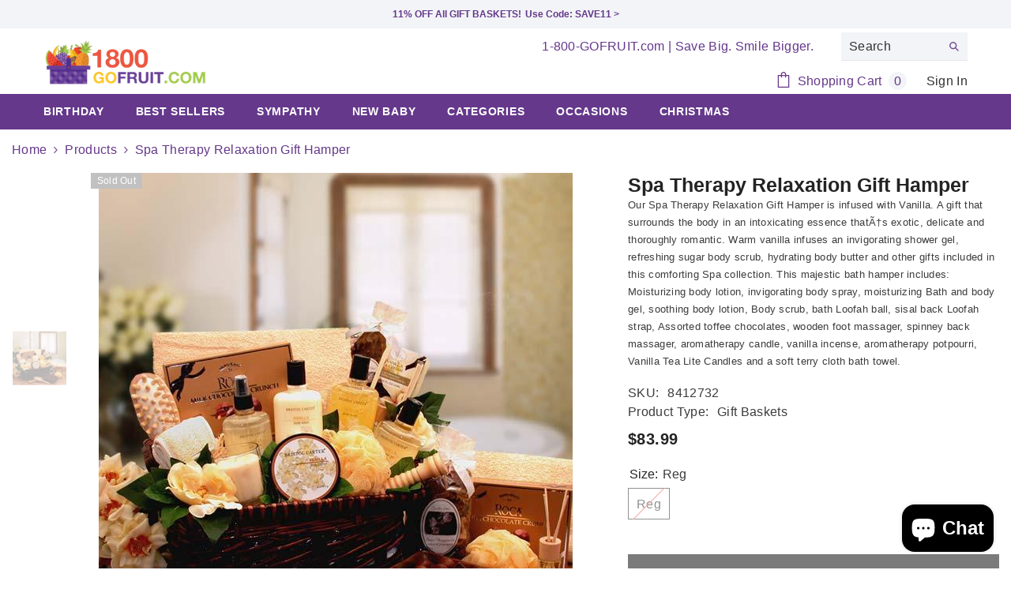

--- FILE ---
content_type: text/html; charset=utf-8
request_url: https://www.1800gofruit.com/products/spa-therapy-relaxation-gift-hamper?variant=40834223046743&section_id=template--15548765700183__main
body_size: 13235
content:
<div id="shopify-section-template--15548765700183__main" class="shopify-section"><link href="//www.1800gofruit.com/cdn/shop/t/2/assets/component-product.css?v=80554514064598812091713921293" rel="stylesheet" type="text/css" media="all" />
<link href="//www.1800gofruit.com/cdn/shop/t/2/assets/component-review.css?v=100129706126506303331713921293" rel="stylesheet" type="text/css" media="all" />
<link href="//www.1800gofruit.com/cdn/shop/t/2/assets/component-price.css?v=113788930997250111871713921292" rel="stylesheet" type="text/css" media="all" />
<link href="//www.1800gofruit.com/cdn/shop/t/2/assets/component-badge.css?v=20633729062276667811713921291" rel="stylesheet" type="text/css" media="all" />
<link href="//www.1800gofruit.com/cdn/shop/t/2/assets/component-rte.css?v=131583500676987604941713921293" rel="stylesheet" type="text/css" media="all" />
<link href="//www.1800gofruit.com/cdn/shop/t/2/assets/component-share.css?v=23553761141326501681713921293" rel="stylesheet" type="text/css" media="all" />
<link href="//www.1800gofruit.com/cdn/shop/t/2/assets/component-tab.css?v=140244687997670630881713921293" rel="stylesheet" type="text/css" media="all" />
<link href="//www.1800gofruit.com/cdn/shop/t/2/assets/component-product-form.css?v=140087122189431595481713921293" rel="stylesheet" type="text/css" media="all" />
<link href="//www.1800gofruit.com/cdn/shop/t/2/assets/component-grid.css?v=14116691739327510611713921292" rel="stylesheet" type="text/css" media="all" />




    <style type="text/css">
    #ProductSection-template--15548765700183__main .productView-thumbnail .productView-thumbnail-link:after{
        padding-bottom: 148%;
    }

    #ProductSection-template--15548765700183__main .cursor-wrapper .counter {
        color: #191919;
    }

    #ProductSection-template--15548765700183__main .cursor-wrapper .counter #count-image:before {
        background-color: #191919;
    }

    #ProductSection-template--15548765700183__main .custom-cursor__inner .arrow:before,
    #ProductSection-template--15548765700183__main .custom-cursor__inner .arrow:after {
        background-color: #000000;
    }

    #ProductSection-template--15548765700183__main .tabs-contents .toggleLink,
    #ProductSection-template--15548765700183__main .tabs .tab .tab-title {
        font-size: 18px;
        font-weight: 600;
        text-transform: none;
        padding-top: 15px;
        padding-bottom: 15px;
    }

    

    

    @media (max-width: 1024px) {
        
    }

    @media (max-width: 550px) {
        #ProductSection-template--15548765700183__main .tabs-contents .toggleLink,
        #ProductSection-template--15548765700183__main .tabs .tab .tab-title {
            font-size: 16px;
        }
    }

    @media (max-width: 767px) {
        #ProductSection-template--15548765700183__main {
            padding-top: 0px;
            padding-bottom: 0px;
        }
        
        
        
    }

    @media (min-width: 1025px) {
        
    }

    @media (min-width: 768px) and (max-width: 1199px) {
        #ProductSection-template--15548765700183__main {
            padding-top: 0px;
            padding-bottom: 0px;
        }
    }

    @media (min-width: 1200px) {
        #ProductSection-template--15548765700183__main {
            padding-top: 0px;
            padding-bottom: 0px;
        }
    }
</style>
<script>
    window.product_inven_array_7115847041111 = {
        
            '40834223046743': '0',
        
    };

    window.selling_array_7115847041111 = {
        
            '40834223046743': 'deny',
        
    };

    window.subtotal = {
        show: true,
        style: 1,
        text: `Add To Cart - [value]`
    };
  
    window.variant_image_group = 'false';
  
</script><link rel="stylesheet" href="//www.1800gofruit.com/cdn/shop/t/2/assets/component-fancybox.css?v=162524859697928915511713921291" media="print" onload="this.media='all'">
    <noscript><link href="//www.1800gofruit.com/cdn/shop/t/2/assets/component-fancybox.css?v=162524859697928915511713921291" rel="stylesheet" type="text/css" media="all" /></noscript><div class="vertical product-details product-default" data-section-id="template--15548765700183__main" data-section-type="product" id="ProductSection-template--15548765700183__main" data-has-combo="false" data-image-opo>
    
<div class="productView-moreItem moreItem-breadcrumb "
            style="--spacing-top: 5px;
            --spacing-bottom: 5px;
            --spacing-top-mb: 0px;
            --spacing-bottom-mb: 0px;
            --breadcrumb-bg:rgba(0,0,0,0);
            --breadcrumb-mb-bg: #f6f6f6;
            "
        >
            
                <div class="breadcrumb-bg">
            
                <div class="container">
                    

<link href="//www.1800gofruit.com/cdn/shop/t/2/assets/component-breadcrumb.css?v=52052498594031376181713921291" rel="stylesheet" type="text/css" media="all" /><breadcrumb-component class="breadcrumb-container style--line_clamp_1" data-collection-title="" data-collection-all="/collections/all">
        <nav class="breadcrumb breadcrumb-left" role="navigation" aria-label="breadcrumbs">
        <a class="link home-link" href="/">Home</a><span class="separate" aria-hidden="true"><svg xmlns="http://www.w3.org/2000/svg" viewBox="0 0 24 24"><path d="M 7.75 1.34375 L 6.25 2.65625 L 14.65625 12 L 6.25 21.34375 L 7.75 22.65625 L 16.75 12.65625 L 17.34375 12 L 16.75 11.34375 Z"></path></svg></span>
                <span>Spa Therapy Relaxation Gift Hamper</span><span class="observe-element" style="width: 1px; height: 1px; background: transparent; display: inline-block; flex-shrink: 0;"></span>
        </nav>
    </breadcrumb-component>
    <script type="text/javascript">
        if (typeof breadcrumbComponentDeclare == 'undefined') {
            class BreadcrumbComponent extends HTMLElement {
                constructor() {
                    super();
                    this.firstPostCollection();
                    this.getCollection();
                }

                connectedCallback() {
                    this.firstLink = this.querySelector('.link.home-link')
                    this.lastLink = this.querySelector('.observe-element')
                    this.classList.add('initialized');
                    this.initObservers();
                }

                static createHandler(position = 'first', breadcrumb = null) {
                    const handler = (entries, observer) => {
                        entries.forEach(entry => {
                            if (breadcrumb == null) return observer.disconnect();
                            if (entry.isIntersecting ) {
                                breadcrumb.classList.add(`disable-${position}`);
                            } else {
                                breadcrumb.classList.remove(`disable-${position}`);
                            }
                        })
                    }
                    return handler;
                }

                initObservers() {
                    const scrollToFirstHandler = BreadcrumbComponent.createHandler('first', this);
                    const scrollToLastHandler = BreadcrumbComponent.createHandler('last', this);
                    
                    this.scrollToFirstObserver = new IntersectionObserver(scrollToFirstHandler, { threshold: 1 });
                    this.scrollToLastObserver = new IntersectionObserver(scrollToLastHandler, { threshold: 0.6 });

                    this.scrollToFirstObserver.observe(this.firstLink);
                    this.scrollToLastObserver.observe(this.lastLink);
                }

                firstPostCollection() {
                    if (!document.body.matches('.template-collection')) return;
                    this.postCollection(true);
                    this.checkCollection();
                }

                postCollection(showCollection) {
                    const title = this.dataset.collectionTitle ? this.dataset.collectionTitle : "Products";
                    let collection = {name: title, url: window.location.pathname, show: showCollection};
                    localStorage.setItem('_breadcrumb_collection', JSON.stringify(collection));
                }

                checkCollection() {
                    document.addEventListener("click", (event) => {
                        const target = event.target;
                        if (!target.matches('.card-link')) return;
                        target.closest('.shopify-section[id*="product-grid"]') == null ? this.postCollection(false) : this.postCollection(true);
                    });
                }

                getCollection() {
                    if (!document.body.matches('.template-product')) return;
                    const collection = JSON.parse(localStorage.getItem('_breadcrumb_collection'));
                    let checkCollection = document.referrer.indexOf('/collections/') !== -1 && (new URL(document.referrer)).pathname == collection.url && collection && collection.show ? true : false;
                    const breadcrumb = `<a class="breadcrumb-collection animate--text" href="${checkCollection ? collection.url : this.dataset.collectionAll}">${checkCollection ? collection.name : "Products"}</a><span class="separate animate--text" aria-hidden="true"><svg xmlns="http://www.w3.org/2000/svg" viewBox="0 0 24 24"><path d="M 7.75 1.34375 L 6.25 2.65625 L 14.65625 12 L 6.25 21.34375 L 7.75 22.65625 L 16.75 12.65625 L 17.34375 12 L 16.75 11.34375 Z"></path></svg></span>`;
                    this.querySelectorAll('.separate')[0]?.insertAdjacentHTML("afterend", breadcrumb);
                }
            }   

            window.addEventListener('load', () => {
                customElements.define('breadcrumb-component', BreadcrumbComponent);
            })

            var breadcrumbComponentDeclare = BreadcrumbComponent;
        }
    </script>
                </div>
            
                </div>
            
        </div>
    
    <div class="container productView-container">
        <div class="productView halo-productView layout-1 positionMainImage--left productView-sticky" data-product-handle="spa-therapy-relaxation-gift-hamper"><div class="productView-top">
                    <div class="halo-productView-left productView-images clearfix" data-image-gallery><div class="cursor-wrapper handleMouseLeave">
                                <div class="custom-cursor custom-cursor__outer">
                                    <div class="custom-cursor custom-cursor__inner">
                                        <span class="arrow arrow-bar fadeIn"></span>
                                    </div>
                                </div>
                            </div><div class="productView-images-wrapper" data-video-popup>
                            <div class="productView-image-wrapper"><div class="productView-badge badge-left halo-productBadges halo-productBadges--left date-3447584 date1-39" data-new-badge-number="30"><span class="badge sold-out-badge" aria-hidden="true">
                Sold out
            </span></div>
<div class="productView-nav style-1 image-fit-unset" 
                                    data-image-gallery-main
                                    data-arrows-desk="false"
                                    data-arrows-mobi="true"
                                    data-counter-mobi="true"
                                    data-media-count="1"
                                ><div class="productView-image productView-image-adapt fit-unset" data-index="1">
                                                    <div class="productView-img-container product-single__media" data-media-id="24095189270615"
                                                        
                                                    >
                                                        <div 
                                                            class="media" 
                                                             
                                                             data-fancybox="images" href="//www.1800gofruit.com/cdn/shop/files/Gifts_For_Women_Spa_Therapy_SKU_8412732.jpg?v=1713952291" 
                                                        >
                                                            <img id="product-featured-image-24095189270615"
                                                                srcset="//www.1800gofruit.com/cdn/shop/files/Gifts_For_Women_Spa_Therapy_SKU_8412732.jpg?v=1713952291"
                                                                src="//www.1800gofruit.com/cdn/shop/files/Gifts_For_Women_Spa_Therapy_SKU_8412732.jpg?v=1713952291"
                                                                alt="gift for her, spa gift basket, pamper gift basket, spa basket"
                                                                sizes="(min-width: 2000px) 1500px, (min-width: 1200px) 1200px, (min-width: 768px) calc((100vw - 30px) / 2), calc(100vw - 20px)"
                                                                width="600"
                                                                height="600"
                                                                data-sizes="auto"
                                                                data-main-image
                                                                data-index="1"
                                                                data-cursor-image
                                                                
                                                            /></div>
                                                    </div>
                                                </div></div><div class="productView-videoPopup"></div><div class="productView-iconZoom">
                                        <svg  class="icon icon-zoom-1" xmlns="http://www.w3.org/2000/svg" aria-hidden="true" focusable="false" role="presentation" viewBox="0 0 448 512"><path d="M416 176V86.63L246.6 256L416 425.4V336c0-8.844 7.156-16 16-16s16 7.156 16 16v128c0 8.844-7.156 16-16 16h-128c-8.844 0-16-7.156-16-16s7.156-16 16-16h89.38L224 278.6L54.63 448H144C152.8 448 160 455.2 160 464S152.8 480 144 480h-128C7.156 480 0 472.8 0 464v-128C0 327.2 7.156 320 16 320S32 327.2 32 336v89.38L201.4 256L32 86.63V176C32 184.8 24.84 192 16 192S0 184.8 0 176v-128C0 39.16 7.156 32 16 32h128C152.8 32 160 39.16 160 48S152.8 64 144 64H54.63L224 233.4L393.4 64H304C295.2 64 288 56.84 288 48S295.2 32 304 32h128C440.8 32 448 39.16 448 48v128C448 184.8 440.8 192 432 192S416 184.8 416 176z"></path></svg>
                                    </div></div><div class="productView-thumbnail-wrapper is-hidden-mobile">
                                    <div class="productView-for clearfix" data-max-thumbnail-to-show="4"><div class="productView-thumbnail" data-media-id="template--15548765700183__main-24095189270615">
                                                        <div class="productView-thumbnail-link" data-image="//www.1800gofruit.com/cdn/shop/files/Gifts_For_Women_Spa_Therapy_SKU_8412732_large.jpg?v=1713952291">
                                                            <img srcset="//www.1800gofruit.com/cdn/shop/files/Gifts_For_Women_Spa_Therapy_SKU_8412732_compact.jpg?v=1713952291" src="//www.1800gofruit.com/cdn/shop/files/Gifts_For_Women_Spa_Therapy_SKU_8412732_compact.jpg?v=1713952291" alt="gift for her, spa gift basket, pamper gift basket, spa basket"  /></div>
                                                    </div></div>
                                </div></div>
                    </div>
                    <div class="halo-productView-right productView-details clearfix">
                        <div class="productView-product clearfix"><div class="productView-moreItem"
                                            style="--spacing-top: 0px;
                                            --spacing-bottom: 0px"
                                        >
                                            <h1 class="productView-title" style="--color-title: #232323;--fontsize-text: 25px;--fontsize-mb-text: 25px;"><span>Spa Therapy Relaxation Gift Hamper</span></h1>
                                        </div><div class="productView-moreItem"
                                            style="--spacing-top: 0px;
                                            --spacing-bottom: 12px"
                                        >
                                            <div class="productView-desc halo-text-format" 
        style="--color-text: #3c3c3c;
        --fontsize-text: 13px"
    >
        Our Spa Therapy Relaxation Gift Hamper is infused with Vanilla. A gift that surrounds the body in an intoxicating essence thatÃ†s exotic, delicate and thoroughly romantic. Warm vanilla infuses an invigorating shower gel, refreshing sugar body scrub, hydrating body butter and other gifts included in this comforting Spa collection. This majestic bath hamper includes: Moisturizing body lotion, invigorating body spray, moisturizing Bath and body gel, soothing body lotion, Body scrub, bath Loofah ball, sisal back Loofah strap, Assorted toffee chocolates, wooden foot massager, spinney back massager, aromatherapy candle, vanilla incense, aromatherapy potpourri, Vanilla Tea Lite Candles and a soft terry cloth bath towel.
    </div>
                                        </div><div class="productView-moreItem"
                                                style="--spacing-top: 5px;
                                                --spacing-bottom: 5px"
                                            >
                                                <div class="productView-info" style="--color-border: #e6e6e6"><div class="productView-info-item" data-sku >
            <span class="productView-info-name">
                SKU:
            </span>
            <span class="productView-info-value">8412732</span>
        </div><div class="productView-info-item">
            <span class="productView-info-name">
                Product Type:
            </span>
            <span class="productView-info-value">
                Gift Baskets
            </span>
        </div></div>
                                            </div>
                                        <div class="productView-moreItem"
                                            style="--spacing-top: 5px;
                                            --spacing-bottom: 0px;
                                            --fontsize-text: 20px"
                                        >
                                            
                                                <div class="productView-price no-js-hidden clearfix" id="product-price-7115847041111"><div class="price price--medium price--sold-out ">
    <dl><div class="price__regular"><dd class="price__last"><span class="price-item price-item--regular">$83.99</span></dd>
        </div>
        <div class="price__sale"><dd class="price__compare"><s class="price-item price-item--regular"></s></dd><dd class="price__last"><span class="price-item price-item--sale">$83.99</span></dd></div>
        <small class="unit-price caption hidden">
            <dt class="visually-hidden">Unit price</dt>
            <dd class="price__last"><span></span><span aria-hidden="true">/</span><span class="visually-hidden">&nbsp;per&nbsp;</span><span></span></dd>
        </small>
    </dl>
</div>
</div>
                                            
                                        </div><div class="productView-moreItem"
                                                style="--spacing-top: 0px;
                                                --spacing-bottom: 20px"
                                            >
                                                <div class="productView-countDown-wrapper"></div>
                                            </div>
                                            <div class="productView-moreItem productView-moreItem-product-variant"
                                                style="--spacing-top: 0px;
                                                --spacing-bottom: 0px"
                                            >
                                                <div class="productView-options" style="--color-border: #e6e6e6" data-lang="en" data-default-lang="us"><div class="productView-variants halo-productOptions" id="product-option-7115847041111"  data-type="button"><variant-radios class="no-js-hidden product-option has-default" data-product="7115847041111" data-section="template--15548765700183__main" data-url="/products/spa-therapy-relaxation-gift-hamper"><fieldset class="js product-form__input clearfix" data-product-attribute="set-rectangle" data-option-index="0">
                            <legend class="form__label">
                                Size:
                                <span data-header-option>
                                    Reg
                                </span>
                            </legend><input class="product-form__radio" type="radio" id="option-7115847041111-Size-0"
                                        name="Size"
                                        value="Reg"
                                        checked
                                        
                                        data-variant-id="40834223046743"
                                    ><label class="product-form__label soldout" for="option-7115847041111-Size-0" data-variant-id="40834223046743">
                                            <span class="text">Reg</span>
                                        </label></fieldset><script type="application/json">
                        [{"id":40834223046743,"title":"Reg","option1":"Reg","option2":null,"option3":null,"sku":"8412732","requires_shipping":true,"taxable":true,"featured_image":null,"available":false,"name":"Spa Therapy Relaxation Gift Hamper - Reg","public_title":"Reg","options":["Reg"],"price":8399,"weight":6350,"compare_at_price":null,"inventory_management":"shopify","barcode":null,"requires_selling_plan":false,"selling_plan_allocations":[],"quantity_rule":{"min":1,"max":null,"increment":1}}]
                    </script>
                </variant-radios></div>
        <noscript>
            <div class="product-form__input">
                <label class="form__label" for="Variants-template--15548765700183__main">
                    Product variants
                </label>
                <div class="select">
                <select name="id" id="Variants-template--15548765700183__main" class="select__select" form="product-form"><option
                            selected="selected"
                            disabled
                            value="40834223046743"
                        >
                            Reg
 - Sold out
                            - $83.99
                        </option></select>
            </div>
          </div>
        </noscript></div>
                                            </div>
                                        
<div class="productView-moreItem"
                                            style="--spacing-top: 0px;
                                            --spacing-bottom: 12px"
                                        >
                                            
                                        </div>
                                            <div class="productView-moreItem"
                                                style="--spacing-top: 0px;
                                                --spacing-bottom: 22px"
                                            >
                                                <div class="productView-perks"></div>
                                            </div>
                                        

                                            <div class="productView-moreItem"
                                                style="--spacing-top: 0px;
                                                --spacing-bottom: 5px"
                                            >
                                                <div class="productView-buttons"><form method="post" action="/cart/add" id="product-form-installment-7115847041111" accept-charset="UTF-8" class="installment caption-large" enctype="multipart/form-data"><input type="hidden" name="form_type" value="product" /><input type="hidden" name="utf8" value="✓" /><input type="hidden" name="id" value="40834223046743">
        <shopify-payment-terms variant-id="40834223046743" shopify-meta="{&quot;type&quot;:&quot;product&quot;,&quot;currency_code&quot;:&quot;USD&quot;,&quot;country_code&quot;:&quot;US&quot;,&quot;variants&quot;:[{&quot;id&quot;:40834223046743,&quot;price_per_term&quot;:&quot;$20.99&quot;,&quot;full_price&quot;:&quot;$83.99&quot;,&quot;eligible&quot;:true,&quot;available&quot;:false,&quot;number_of_payment_terms&quot;:4}],&quot;min_price&quot;:&quot;$35.00&quot;,&quot;max_price&quot;:&quot;$30,000.00&quot;,&quot;financing_plans&quot;:[{&quot;min_price&quot;:&quot;$35.00&quot;,&quot;max_price&quot;:&quot;$49.99&quot;,&quot;terms&quot;:[{&quot;apr&quot;:0,&quot;loan_type&quot;:&quot;split_pay&quot;,&quot;installments_count&quot;:2}]},{&quot;min_price&quot;:&quot;$50.00&quot;,&quot;max_price&quot;:&quot;$149.99&quot;,&quot;terms&quot;:[{&quot;apr&quot;:0,&quot;loan_type&quot;:&quot;split_pay&quot;,&quot;installments_count&quot;:4}]},{&quot;min_price&quot;:&quot;$150.00&quot;,&quot;max_price&quot;:&quot;$999.99&quot;,&quot;terms&quot;:[{&quot;apr&quot;:0,&quot;loan_type&quot;:&quot;split_pay&quot;,&quot;installments_count&quot;:4},{&quot;apr&quot;:15,&quot;loan_type&quot;:&quot;interest&quot;,&quot;installments_count&quot;:3},{&quot;apr&quot;:15,&quot;loan_type&quot;:&quot;interest&quot;,&quot;installments_count&quot;:6},{&quot;apr&quot;:15,&quot;loan_type&quot;:&quot;interest&quot;,&quot;installments_count&quot;:12}]},{&quot;min_price&quot;:&quot;$1,000.00&quot;,&quot;max_price&quot;:&quot;$30,000.00&quot;,&quot;terms&quot;:[{&quot;apr&quot;:15,&quot;loan_type&quot;:&quot;interest&quot;,&quot;installments_count&quot;:3},{&quot;apr&quot;:15,&quot;loan_type&quot;:&quot;interest&quot;,&quot;installments_count&quot;:6},{&quot;apr&quot;:15,&quot;loan_type&quot;:&quot;interest&quot;,&quot;installments_count&quot;:12}]}],&quot;installments_buyer_prequalification_enabled&quot;:false,&quot;seller_id&quot;:3621795}" ux-mode="iframe" show-new-buyer-incentive="false"></shopify-payment-terms>
<input type="hidden" name="product-id" value="7115847041111" /><input type="hidden" name="section-id" value="template--15548765700183__main" /></form><product-form class="productView-form product-form"><form method="post" action="/cart/add" id="product-form-7115847041111" accept-charset="UTF-8" class="form" enctype="multipart/form-data" novalidate="novalidate" data-type="add-to-cart-form"><input type="hidden" name="form_type" value="product" /><input type="hidden" name="utf8" value="✓" /><div class="productView-group"><div class="pvGroup-row"><div class="productView-groupTop">
                        <div class="productView-action productView-action-2" style="--atc-color: #ffffff;--atc-bg-color: #232323;--atc-border-color: #232323;--atc-color-hover: #232323;--atc-bg-color-hover: #ffffff;--atc-border-color-hover: #232323">
                            <input type="hidden" name="id" value="40834223046743">
                            <div class="product-form__buttons"><button type="submit" name="add" data-btn-addToCart class="product-form__submit button" id="product-add-to-cart" disabled>Sold out</button></div>
                        </div></div>
                </div><div class="productView-groupBottom"><div class="productView-groupItem">
                            <div class="productView-payment"  id="product-checkout-7115847041111" style="--bin-color: #232323;--bin-bg-color: #ffffff;--bin-border-color: #acacac;--bin-color-hover: #ffffff;--bin-bg-color-hover: #232323;--bin-border-color-hover: #232323"> 
                                <div data-shopify="payment-button" class="shopify-payment-button"> <shopify-accelerated-checkout recommended="{&quot;supports_subs&quot;:true,&quot;supports_def_opts&quot;:false,&quot;name&quot;:&quot;shop_pay&quot;,&quot;wallet_params&quot;:{&quot;shopId&quot;:58895237207,&quot;merchantName&quot;:&quot;1800 Go Fruit&quot;,&quot;personalized&quot;:true}}" fallback="{&quot;supports_subs&quot;:true,&quot;supports_def_opts&quot;:true,&quot;name&quot;:&quot;buy_it_now&quot;,&quot;wallet_params&quot;:{}}" access-token="b920cf0cf9502216f52e70bf5668c423" buyer-country="US" buyer-locale="en" buyer-currency="USD" variant-params="[{&quot;id&quot;:40834223046743,&quot;requiresShipping&quot;:true}]" shop-id="58895237207" enabled-flags="[&quot;d6d12da0&quot;]" disabled > <div class="shopify-payment-button__button" role="button" disabled aria-hidden="true" style="background-color: transparent; border: none"> <div class="shopify-payment-button__skeleton">&nbsp;</div> </div> <div class="shopify-payment-button__more-options shopify-payment-button__skeleton" role="button" disabled aria-hidden="true">&nbsp;</div> </shopify-accelerated-checkout> <small id="shopify-buyer-consent" class="hidden" aria-hidden="true" data-consent-type="subscription"> This item is a recurring or deferred purchase. By continuing, I agree to the <span id="shopify-subscription-policy-button">cancellation policy</span> and authorize you to charge my payment method at the prices, frequency and dates listed on this page until my order is fulfilled or I cancel, if permitted. </small> </div>
                            </div>
                        </div>
                    </div></div><input type="hidden" name="product-id" value="7115847041111" /><input type="hidden" name="section-id" value="template--15548765700183__main" /></form></product-form><div class="productView-notifyMe halo-notifyMe" >
            <form method="post" action="/contact#ContactForm-notifyMe" id="ContactForm-notifyMe" accept-charset="UTF-8" class="notifyMe-form contact-form"><input type="hidden" name="form_type" value="contact" /><input type="hidden" name="utf8" value="✓" /><input type="hidden" name="contact[Form]" value="Notify me"/>
    <input type="hidden" class="halo-notify-product-site" name="contact[Shop name]" value="1800 Go Fruit"/>
    <input type="hidden" class="halo-notify-product-site-url" name="contact[Link]" value="https://www.1800gofruit.com"/>
    <input type="hidden" class="halo-notify-product-title" name="contact[Product title]" value="Spa Therapy Relaxation Gift Hamper" />
    <input type="hidden" class="halo-notify-product-link" name="contact[Product URL]" value="https://www.1800gofruit.com/products/spa-therapy-relaxation-gift-hamper"/>
    <input type="hidden" class="halo-notify-product-variant" name="contact[Product variant]" value="Reg"/>

    <div class="form-field">
        <label class="form-label" for="halo-notify-email7115847041111">Leave your email and we will notify as soon as the product / variant is back in stock</label>
        <input class="form-input form-input-placeholder" type="email" name="contact[email]" required id="halo-notify-email7115847041111" placeholder="Insert your email">
        <button type="submit" class="button button-1" id="halo-btn-notify7115847041111" data-button-message="notifyMe">Subscribe</button>
    </div></form><div class="notifyMe-text"></div>
        </div></div>
                                            </div>
                                        
<div class="productView-moreItem"
                                            style="--spacing-top: 0px;
                                            --spacing-bottom: 27px"
                                        ></div><div class="productView-moreItem"
                                                style="--spacing-top: 0px;
                                                --spacing-bottom: 0px"
                                            >
                                                <div class="productView-securityImage"><ul class="list-unstyled clearfix"></ul></div>
                                            </div><div class="productView-moreItem"
                                            style="--spacing-top: 0px;
                                            --spacing-bottom: 12px;"
                                        >
                                            <div class="product-customInformation text-left disabled" data-custom-information><div class="product-customInformation__icon">
            <svg aria-hidden="true" focusable="false" data-prefix="fal" data-icon="shipping-fast" role="img" xmlns="http://www.w3.org/2000/svg" viewbox="0 0 640 512"><path fill="currentColor" d="M280 192c4.4 0 8-3.6 8-8v-16c0-4.4-3.6-8-8-8H40c-4.4 0-8 3.6-8 8v16c0 4.4 3.6 8 8 8h240zm352 192h-24V275.9c0-16.8-6.8-33.3-18.8-45.2l-83.9-83.9c-11.8-12-28.3-18.8-45.2-18.8H416V78.6c0-25.7-22.2-46.6-49.4-46.6H113.4C86.2 32 64 52.9 64 78.6V96H8c-4.4 0-8 3.6-8 8v16c0 4.4 3.6 8 8 8h240c4.4 0 8-3.6 8-8v-16c0-4.4-3.6-8-8-8H96V78.6c0-8.1 7.8-14.6 17.4-14.6h253.2c9.6 0 17.4 6.5 17.4 14.6V384H207.6C193 364.7 170 352 144 352c-18.1 0-34.6 6.2-48 16.4V288H64v144c0 44.2 35.8 80 80 80s80-35.8 80-80c0-5.5-.6-10.8-1.6-16h195.2c-1.1 5.2-1.6 10.5-1.6 16 0 44.2 35.8 80 80 80s80-35.8 80-80c0-5.5-.6-10.8-1.6-16H632c4.4 0 8-3.6 8-8v-16c0-4.4-3.6-8-8-8zm-488 96c-26.5 0-48-21.5-48-48s21.5-48 48-48 48 21.5 48 48-21.5 48-48 48zm272-320h44.1c8.4 0 16.7 3.4 22.6 9.4l83.9 83.9c.8.8 1.1 1.9 1.8 2.8H416V160zm80 320c-26.5 0-48-21.5-48-48s21.5-48 48-48 48 21.5 48 48-21.5 48-48 48zm80-96h-16.4C545 364.7 522 352 496 352s-49 12.7-63.6 32H416v-96h160v96zM256 248v-16c0-4.4-3.6-8-8-8H8c-4.4 0-8 3.6-8 8v16c0 4.4 3.6 8 8 8h240c4.4 0 8-3.6 8-8z"></path></svg>
        </div><div class="product-customInformation__content"><div class="product__text title"  
                    style="--fontsize-text:14px;
                    --color-title: #232323"
                >
                    <h2 class="title">Available To Ship Now</h2></div></div></div>
                                        </div><div class="productView-moreItem"
                                            style="--spacing-top: 30px;
                                            --spacing-bottom: 0px;
                                            "
                                        >
                                            <complementary-products class="productView-complementary complementary-products style-2 no-js-hidden" id="complementary-product-data" data-complementary-product data-url="/recommendations/products?section_id=template--15548765700183__main&product_id=7115847041111&limit=10&intent=complementary"></complementary-products>
                                            <script src="//www.1800gofruit.com/cdn/shop/t/2/assets/build-complementary-products.js?v=73501869613274300751713921291" defer="defer"></script>
                                        </div><div class="productView-moreItem"
                                                style="--spacing-top: 0px;
                                                --spacing-bottom: 0px"
                                            >
                                                <div class="share-button halo-socialShare productView-share style-1"><div class="share_toolbox clearfix"><ul class="social-share"><li class="social-share__item"><a class="facebook" href="https://www.facebook.com/sharer/sharer.php?u=https://www.1800gofruit.com/products/spa-therapy-relaxation-gift-hamper" title='Facebook' data-no-instant rel="noopener noreferrer nofollow" target="_blank"><svg aria-hidden="true" focusable="false" role="presentation" xmlns="http://www.w3.org/2000/svg" viewBox="0 0 320 512" class="icon icon-facebook"><path d="M279.14 288l14.22-92.66h-88.91v-60.13c0-25.35 12.42-50.06 52.24-50.06h40.42V6.26S260.43 0 225.36 0c-73.22 0-121.08 44.38-121.08 124.72v70.62H22.89V288h81.39v224h100.17V288z"></path></svg></a></li><li class="social-share__item"><a class="twitter" href="http://twitter.com/share?text=Spa%20Therapy%20Relaxation%20Gift%20Hamper&amp;url=https://www.1800gofruit.com/products/spa-therapy-relaxation-gift-hamper" title='Twitter' data-no-instant rel="noopener noreferrer nofollow" target="_blank"><svg aria-hidden="true" focusable="false" role="presentation" class="icon icon-twitter" viewBox="0 0 35 35">
<path d="M20.3306 15.2794L31.4059 3H28.7809L19.1669 13.6616L11.4844 3H2.625L14.2406 19.124L2.625 32H5.25L15.4044 20.7397L23.5178 32H32.3772L20.3306 15.2794ZM16.7366 19.2649L15.5597 17.6595L6.195 4.885H10.2266L17.7822 15.1945L18.9591 16.7999L28.7831 30.202H24.7516L16.7366 19.2649Z"></path>
</svg>
</a></li><li class="social-share__item"><a class="pinterest" href="http://pinterest.com/pin/create/button/?url=https://www.1800gofruit.com/products/spa-therapy-relaxation-gift-hamper&amp;media=http://www.1800gofruit.com/cdn/shop/files/Gifts_For_Women_Spa_Therapy_SKU_8412732.jpg?crop=center&height=1024&v=1713952291&width=1024&amp;description=Spa%20Therapy%20Relaxation%20Gift%20Hamper" title='Pinterest' data-no-instant rel="noopener noreferrer nofollow" target="_blank"><svg aria-hidden="true" focusable="false" role="presentation" class="icon icon-pinterest" viewBox="0 0 17 18"><path d="M8.48.58a8.42 8.42 0 015.9 2.45 8.42 8.42 0 011.33 10.08 8.28 8.28 0 01-7.23 4.16 8.5 8.5 0 01-2.37-.32c.42-.68.7-1.29.85-1.8l.59-2.29c.14.28.41.52.8.73.4.2.8.31 1.24.31.87 0 1.65-.25 2.34-.75a4.87 4.87 0 001.6-2.05 7.3 7.3 0 00.56-2.93c0-1.3-.5-2.41-1.49-3.36a5.27 5.27 0 00-3.8-1.43c-.93 0-1.8.16-2.58.48A5.23 5.23 0 002.85 8.6c0 .75.14 1.41.43 1.98.28.56.7.96 1.27 1.2.1.04.19.04.26 0 .07-.03.12-.1.15-.2l.18-.68c.05-.15.02-.3-.11-.45a2.35 2.35 0 01-.57-1.63A3.96 3.96 0 018.6 4.8c1.09 0 1.94.3 2.54.89.61.6.92 1.37.92 2.32 0 .8-.11 1.54-.33 2.21a3.97 3.97 0 01-.93 1.62c-.4.4-.87.6-1.4.6-.43 0-.78-.15-1.06-.47-.27-.32-.36-.7-.26-1.13a111.14 111.14 0 01.47-1.6l.18-.73c.06-.26.09-.47.09-.65 0-.36-.1-.66-.28-.89-.2-.23-.47-.35-.83-.35-.45 0-.83.2-1.13.62-.3.41-.46.93-.46 1.56a4.1 4.1 0 00.18 1.15l.06.15c-.6 2.58-.95 4.1-1.08 4.54-.12.55-.16 1.2-.13 1.94a8.4 8.4 0 01-5-7.65c0-2.3.81-4.28 2.44-5.9A8.04 8.04 0 018.48.57z"></svg>
</a></li><li class="social-share__item"><a class="tumblr" href="//tumblr.com/widgets/share/tool?canonicalUrl=https://www.1800gofruit.com/products/spa-therapy-relaxation-gift-hamper" title='Tumblr' data-no-instant rel="noopener noreferrer nofollow" data-content="http://www.1800gofruit.com/cdn/shop/files/Gifts_For_Women_Spa_Therapy_SKU_8412732.jpg?crop=center&height=1024&v=1713952291&width=1024" target="_blank"><svg aria-hidden="true" focusable="false" role="presentation" class="icon icon-tumblr" viewBox="0 0 91 161"><path fill-rule="evenodd" d="M64 160.3c-24 0-42-12.3-42-41.8V71.3H.3V45.7c24-6.2 34-26.9 35.2-44.7h24.9v40.5h29v29.8h-29v41.1c0 12.3 6.2 16.6 16.1 16.6h14v31.3H64"></svg>
</a></li><li class="social-share__item"><a class="telegram" href="https://telegram.me/share/url?url=https://www.1800gofruit.com/products/spa-therapy-relaxation-gift-hamper" title='Telegram' data-no-instant rel="nofollow" target="_blank"><svg class="icon icon-telegram" role="presentation" viewBox="0 0 496 512"><path d="M248,8C111.033,8,0,119.033,0,256S111.033,504,248,504,496,392.967,496,256,384.967,8,248,8ZM362.952,176.66c-3.732,39.215-19.881,134.378-28.1,178.3-3.476,18.584-10.322,24.816-16.948,25.425-14.4,1.326-25.338-9.517-39.287-18.661-21.827-14.308-34.158-23.215-55.346-37.177-24.485-16.135-8.612-25,5.342-39.5,3.652-3.793,67.107-61.51,68.335-66.746.153-.655.3-3.1-1.154-4.384s-3.59-.849-5.135-.5q-3.283.746-104.608,69.142-14.845,10.194-26.894,9.934c-8.855-.191-25.888-5.006-38.551-9.123-15.531-5.048-27.875-7.717-26.8-16.291q.84-6.7,18.45-13.7,108.446-47.248,144.628-62.3c68.872-28.647,83.183-33.623,92.511-33.789,2.052-.034,6.639.474,9.61,2.885a10.452,10.452,0,0,1,3.53,6.716A43.765,43.765,0,0,1,362.952,176.66Z"></path></svg></a></li><li class="social-share__item"><a class="email" href="mailto:?subject=Spa%20Therapy%20Relaxation%20Gift%20Hamper&amp;body=https://www.1800gofruit.com/products/spa-therapy-relaxation-gift-hamper" title='Email' data-no-instant rel="noopener noreferrer nofollow" target="_blank"><svg xmlns="http://www.w3.org/2000/svg" viewBox="0 0 24 24" aria-hidden="true" focusable="false" role="presentation" class="icon icon-mail"><path d="M 1 3 L 1 5 L 1 18 L 3 18 L 3 5 L 19 5 L 19 3 L 3 3 L 1 3 z M 5 7 L 5 7.1777344 L 14 12.875 L 23 7.125 L 23 7 L 5 7 z M 23 9.2832031 L 14 15 L 5 9.4160156 L 5 21 L 14 21 L 14 17 L 17 17 L 17 14 L 23 14 L 23 9.2832031 z M 19 16 L 19 19 L 16 19 L 16 21 L 19 21 L 19 24 L 21 24 L 21 21 L 24 21 L 24 19 L 21 19 L 21 16 L 19 16 z"/></svg></a></li></ul></div></div>
                                            </div></div>
                    </div>
                </div>
<link href="//www.1800gofruit.com/cdn/shop/t/2/assets/component-sticky-add-to-cart.css?v=69113619301122587791713921293" rel="stylesheet" type="text/css" media="all" />
                    <sticky-add-to-cart class="productView-stickyCart style-1" data-sticky-add-to-cart>
    <div class="container">
        <a href="javascript:void(0)" class="sticky-product-close close" data-close-sticky-add-to-cart>
            <svg xmlns="http://www.w3.org/2000/svg" viewBox="0 0 48 48" ><path d="M 38.982422 6.9707031 A 2.0002 2.0002 0 0 0 37.585938 7.5859375 L 24 21.171875 L 10.414062 7.5859375 A 2.0002 2.0002 0 0 0 8.9785156 6.9804688 A 2.0002 2.0002 0 0 0 7.5859375 10.414062 L 21.171875 24 L 7.5859375 37.585938 A 2.0002 2.0002 0 1 0 10.414062 40.414062 L 24 26.828125 L 37.585938 40.414062 A 2.0002 2.0002 0 1 0 40.414062 37.585938 L 26.828125 24 L 40.414062 10.414062 A 2.0002 2.0002 0 0 0 38.982422 6.9707031 z"/></svg>
        </a>
        <div class="sticky-product-wrapper">
            <div class="sticky-product clearfix"><div class="sticky-left">
                    <div class="sticky-image" data-image-sticky-add-to-cart>
                        <img srcset="//www.1800gofruit.com/cdn/shop/files/Gifts_For_Women_Spa_Therapy_SKU_8412732_1200x.jpg?v=1713952291" src="//www.1800gofruit.com/cdn/shop/files/Gifts_For_Women_Spa_Therapy_SKU_8412732_1200x.jpg?v=1713952291" alt="gift for her, spa gift basket, pamper gift basket, spa basket" sizes="1200px" loading="lazy">
                    </div>
                    
                        <div class="sticky-info"><h4 class="sticky-title">
                                Spa Therapy Relaxation Gift Hamper
                            </h4>
                            
                                
                                
                                <div class="sticky-price">
                                    
                                        
                                    
                                    <span class="money-subtotal">$83.99</span>
                                </div>
                            
                        </div>
                    
                </div>
                <div class="sticky-right sticky-content">
                    
<div class="sticky-actions sticky-actions-2"><form method="post" action="/cart/add" id="product-form-sticky-7115847041111" accept-charset="UTF-8" class="form" enctype="multipart/form-data" novalidate="novalidate" data-type="add-to-cart-form"><input type="hidden" name="form_type" value="product" /><input type="hidden" name="utf8" value="✓" />
                            <input type="hidden" name="id" value="40834223046743"><button
                                    type="submit"
                                    name="add"
                                    data-btn-addToCart
                                    class="product-form__submit button button--primary"
                                    id="product-sticky-add-to-cart"
                                    disabled
                                >
                                    Sold out
                                </button><input type="hidden" name="product-id" value="7115847041111" /><input type="hidden" name="section-id" value="template--15548765700183__main" /></form>
                        
                            <div class="empty-add-cart-button-wrapper">
<button
                                        class="product-form__submit button button--primary"
                                        id="show-sticky-product">
                                            Add to cart
                                    </button>
                            </div>
                        
                    </div></div>
            </div>
        </div>
        <a href="javascript:void(0)" class="sticky-product-expand" data-expand-sticky-add-to-cart>
            <svg xmlns="http://www.w3.org/2000/svg" viewBox="0 0 32 32" class="icon icon-cart stroke-w-0" aria-hidden="true" focusable="false" role="presentation" xmlns="http://www.w3.org/2000/svg"><path d="M 16 3 C 13.253906 3 11 5.253906 11 8 L 11 9 L 6.0625 9 L 6 9.9375 L 5 27.9375 L 4.9375 29 L 27.0625 29 L 27 27.9375 L 26 9.9375 L 25.9375 9 L 21 9 L 21 8 C 21 5.253906 18.746094 3 16 3 Z M 16 5 C 17.65625 5 19 6.34375 19 8 L 19 9 L 13 9 L 13 8 C 13 6.34375 14.34375 5 16 5 Z M 7.9375 11 L 11 11 L 11 14 L 13 14 L 13 11 L 19 11 L 19 14 L 21 14 L 21 11 L 24.0625 11 L 24.9375 27 L 7.0625 27 Z"/></svg>
        </a>
    </div>
    
    
        <div class="no-js-hidden product-option has-default sticky-product-mobile" data-product="7115847041111" data-section="template--15548765700183__main" data-url="/products/spa-therapy-relaxation-gift-hamper">
            <div class="sticky-product-mobile-header">
                <a href="javascript:void(0)" class="sticky-product-close close" data-close-sticky-mobile>
                    <svg xmlns="http://www.w3.org/2000/svg" version="1.0" viewBox="0 0 256.000000 256.000000" preserveAspectRatio="xMidYMid meet" ><g transform="translate(0.000000,256.000000) scale(0.100000,-0.100000)" fill="#000000" stroke="none"><path d="M34 2526 c-38 -38 -44 -76 -18 -116 9 -14 265 -274 568 -577 l551 -553 -551 -553 c-303 -303 -559 -563 -568 -577 -26 -40 -20 -78 18 -116 38 -38 76 -44 116 -18 14 9 274 265 578 568 l552 551 553 -551 c303 -303 563 -559 577 -568 40 -26 78 -20 116 18 38 38 44 76 18 116 -9 14 -265 274 -568 578 l-551 552 551 553 c303 303 559 563 568 577 26 40 20 78 -18 116 -38 38 -76 44 -116 18 -14 -9 -274 -265 -577 -568 l-553 -551 -552 551 c-304 303 -564 559 -578 568 -40 26 -78 20 -116 -18z"/></g></svg>
                </a>
            </div>
            <div class="sticky-product-mobile-content halo-productView-mobile">
                <div class="productView-thumbnail-wrapper is-hidden-desktop">
                    <div class="productView-for mobile clearfix" data-max-thumbnail-to-show="2"><div class="productView-thumbnail filter-gift-for-her-spa-gift-basket-pamper-gift-basket-spa-basket" data-media-id="template--15548765700183__main-24095189270615">
                                        <div class="productView-thumbnail-link animated-loading" data-image="//www.1800gofruit.com/cdn/shop/files/Gifts_For_Women_Spa_Therapy_SKU_8412732_1024x1024.jpg?v=1713952291">
                                            <img src="//www.1800gofruit.com/cdn/shop/files/Gifts_For_Women_Spa_Therapy_SKU_8412732.jpg?v=1713952291" alt="gift for her, spa gift basket, pamper gift basket, spa basket" title="gift for her, spa gift basket, pamper gift basket, spa basket" loading="lazy" />
                                        </div>
                                    </div></div>
                </div>
                <div class="sticky-info"><h4 class="sticky-title">
                        Spa Therapy Relaxation Gift Hamper
                    </h4>
                        
                        <div class="sticky-price">
                            
                                
                            
                            <span class="money-subtotal">$83.99</span>
                        </div></div>
                <link rel="stylesheet" href="//www.1800gofruit.com/cdn/shop/t/2/assets/component-sticky-add-to-cart-mobile.css?v=41140991570253825931713921293" media="print" onload="this.media='all'">
<noscript><link href="//www.1800gofruit.com/cdn/shop/t/2/assets/component-sticky-add-to-cart-mobile.css?v=41140991570253825931713921293" rel="stylesheet" type="text/css" media="all" /></noscript>

<div class="productView-options" style="--color-border: "><div class="productView-variants halo-productOptions" id="product-option-7115847041111"><variant-sticky-radios class="no-js-hidden product-option has-default" data-product="7115847041111" data-section="template--15548765700183__main" data-url="/products/spa-therapy-relaxation-gift-hamper"><fieldset class="js product-form__input mobile clearfix" data-product-attribute="set-rectangle" data-option-index="0">
                            <legend class="form__label">
                                Size:
                                <span data-header-option>
                                    Reg
                                </span>
                            </legend><input class="product-form__radio mobile" type="radio" id="option-7115847041111-Size-0-mobile"
                                        name="Size-mobile"
                                        value="Reg"
                                        checked
                                        data-variant-id="40834223046743"
                                    ><label class="product-form__label mobile soldout" for="option-7115847041111-Size-0-mobile" data-variant-id="40834223046743">
                                            <span class="text">Reg</span>
                                        </label></fieldset><script type="application/json">
                        [{"id":40834223046743,"title":"Reg","option1":"Reg","option2":null,"option3":null,"sku":"8412732","requires_shipping":true,"taxable":true,"featured_image":null,"available":false,"name":"Spa Therapy Relaxation Gift Hamper - Reg","public_title":"Reg","options":["Reg"],"price":8399,"weight":6350,"compare_at_price":null,"inventory_management":"shopify","barcode":null,"requires_selling_plan":false,"selling_plan_allocations":[],"quantity_rule":{"min":1,"max":null,"increment":1}}]
                    </script>
                </variant-sticky-radios></div>
        <noscript>
            <div class="product-form__input mobile">
                <label class="form__label" for="Variants-template--15548765700183__main">
                    Product variants
                </label>
                <div class="select">
                <select name="id" id="Variants-template--15548765700183__main" class="select__select" form="product-form"><option
                            selected="selected"
                            disabled
                            value="40834223046743"
                        >
                            Reg
 - Sold out
                            - $83.99
                        </option></select>
            </div>
          </div>
        </noscript></div>
            </div>
            <script type="application/json">
                [{"id":40834223046743,"title":"Reg","option1":"Reg","option2":null,"option3":null,"sku":"8412732","requires_shipping":true,"taxable":true,"featured_image":null,"available":false,"name":"Spa Therapy Relaxation Gift Hamper - Reg","public_title":"Reg","options":["Reg"],"price":8399,"weight":6350,"compare_at_price":null,"inventory_management":"shopify","barcode":null,"requires_selling_plan":false,"selling_plan_allocations":[],"quantity_rule":{"min":1,"max":null,"increment":1}}]
            </script>
        </div>
    
</sticky-add-to-cart>
</div>
    </div>
    
        

    
    <div class="productView-bottom">
        <div class="container"><product-tab class="productView-tab layout-horizontal halo-product-tab" data-vertical="false" data-vertical-mobile="false"><ul class="tabs tabs-horizontal list-unstyled disable-srollbar"><li class="tab">
			            <a class="tab-title is-open" href="#tab-description" style="--border-color: #000000">
			                Description
			            </a>
			        </li><li class="tab">
			            <a class="tab-title" href="#tab-shipping-amp-return" style="--border-color: #000000">
			                Shipping &amp; Return
			            </a>
			        </li></ul><div class="tabs-contents tabs-contents-horizontal clearfix halo-text-format"><div class="tab-content is-active" id="tab-description">
					<div class="toggle-title">
		                <a class="toggleLink" data-collapsible href="#tab-description-mobile">
		                    <span class="text">
		                        Description
		                    </span>
		                    	
			                    <span class="icon-dropdown">
			                    	
			                    		<svg xmlns="http://www.w3.org/2000/svg" xmlns:xlink="http://www.w3.org/1999/xlink" viewBox="0 0 330 330"><path id="XMLID_225_" d="M325.607,79.393c-5.857-5.857-15.355-5.858-21.213,0.001l-139.39,139.393L25.607,79.393  c-5.857-5.857-15.355-5.858-21.213,0.001c-5.858,5.858-5.858,15.355,0,21.213l150.004,150c2.813,2.813,6.628,4.393,10.606,4.393  s7.794-1.581,10.606-4.394l149.996-150C331.465,94.749,331.465,85.251,325.607,79.393z"/></svg>
			                    	
			                    </span>	
		                    
		                </a>
		            </div>
		            <div class="toggle-content is-active" id="tab-description-mobile" product-description-tab data-product-description-7115847041111><p>Our Spa Therapy Relaxation Gift Hamper is infused with Vanilla. A gift that surrounds the body in an intoxicating essence thatÃ†s exotic, delicate and thoroughly romantic. Warm vanilla infuses an invigorating shower gel, refreshing sugar body scrub, hydrating body butter and other gifts included in this comforting Spa collection. This majestic bath hamper includes: Moisturizing body lotion, invigorating body spray, moisturizing Bath and body gel, soothing body lotion, Body scrub, bath Loofah ball, sisal back Loofah strap, Assorted toffee chocolates, wooden foot massager, spinney back massager, aromatherapy candle, vanilla incense, aromatherapy potpourri, Vanilla Tea Lite Candles and a soft terry cloth bath towel.</p></div></div><div class="tab-content" id="tab-shipping-amp-return">
					<div class="toggle-title">
		                <a class="toggleLink" data-collapsible href="#tab-shipping-amp-return-mobile">
		                    <span class="text">
		                        Shipping &amp; Return
		                    </span>
		                    	
			                    <span class="icon-dropdown">
			                    	
			                    		<svg xmlns="http://www.w3.org/2000/svg" xmlns:xlink="http://www.w3.org/1999/xlink" viewBox="0 0 330 330"><path id="XMLID_225_" d="M325.607,79.393c-5.857-5.857-15.355-5.858-21.213,0.001l-139.39,139.393L25.607,79.393  c-5.857-5.857-15.355-5.858-21.213,0.001c-5.858,5.858-5.858,15.355,0,21.213l150.004,150c2.813,2.813,6.628,4.393,10.606,4.393  s7.794-1.581,10.606-4.394l149.996-150C331.465,94.749,331.465,85.251,325.607,79.393z"/></svg>
			                    	
			                    </span>	
		                    
		                </a>
		            </div>
		            <div class="toggle-content toggle-content--height" id="tab-shipping-amp-return-mobile" style="--maximum-des-to-show: 300px"><h3>Returns Policy</h3>
<p>You may return most new, unopened items within 30 days of delivery for a full refund. We'll also pay the return shipping costs if the return is a result of our error (you received an incorrect or defective item, etc.).</p>
<p>You should expect to receive your refund within four weeks of giving your package to the return shipper, however, in many cases you will receive a refund more quickly. This time period includes the transit time for us to receive your return from the shipper (5 to 10 business days), the time it takes us to process your return once we receive it (3 to 5 business days), and the time it takes your bank to process our refund request (5 to 10 business days).</p>
<p>If you need to return an item, simply login to your account, view the order using the "Complete Orders" link under the My Account menu and click the Return Item(s) button. We'll notify you via e-mail of your refund once we've received and processed the returned item.</p>
<h3>Shipping</h3>
<p>We can ship to virtually any address in the world. Note that there are restrictions on some products, and some products cannot be shipped to international destinations.</p>
<p>When you place an order, we will estimate shipping and delivery dates for you based on the availability of your items and the shipping options you choose. Depending on the shipping provider you choose, shipping date estimates may appear on the shipping quotes page.</p>
<p>Please also note that the shipping rates for many items we sell are weight-based. The weight of any such item can be found on its detail page. To reflect the policies of the shipping companies we use, all weights will be rounded up to the next full pound.</p>
								<div class="tab-showMore is-show" data-letter="1718" data-des-max="300">
									<a class="button button--secondary" href="#tab-shipping-amp-return-mobile" data-show-more-text="Read More" data-show-less-text="Read Less" data-show-more-toogle> 
										Read More
									</a>
								</div></div></div></div>
</product-tab>
<script src="//www.1800gofruit.com/cdn/shop/t/2/assets/tabs.js?v=15713689105307732351713921295" defer="defer"></script>
<script src="//www.1800gofruit.com/cdn/shop/t/2/assets/halo-faqs.js?v=57547081618209347951713921294" defer="defer"></script>

</div>
    </div>
</div><script src="//www.1800gofruit.com/cdn/shop/t/2/assets/variants.js?v=106447311559834657431713921295" defer="defer"></script><script src="//www.1800gofruit.com/cdn/shop/t/2/assets/sticky-add-to-cart.js?v=58381668014378971171713921295" defer="defer"></script><script src="//www.1800gofruit.com/cdn/shop/t/2/assets/gsap.js?v=90990608580501832801713921294" defer="defer"></script><script src="//www.1800gofruit.com/cdn/shop/t/2/assets/fancybox.js?v=10391612559617436071713921294" defer="defer"></script><script type="application/ld+json">
    {
        "@context": "http://schema.org/",
        "@type": "Product",
        "name": "Spa Therapy Relaxation Gift Hamper",
        "url": "https://www.1800gofruit.com/products/spa-therapy-relaxation-gift-hamper","sku": "8412732","productID": "7115847041111",
        "brand": {
            "@type": "Brand",
            "name": "GBDS"
        },
        "description": "Our Spa Therapy Relaxation Gift Hamper is infused with Vanilla. A gift that surrounds the body in an intoxicating essence thatÃ†s exotic, delicate and thoroughly romantic. Warm vanilla infuses an invigorating shower gel, refreshing sugar body scrub, hydrating body butter and other gifts included in this comforting Spa collection. This majestic bath hamper includes: Moisturizing body lotion, invigorating body spray, moisturizing Bath and body gel, soothing body lotion, Body scrub, bath Loofah ball, sisal back Loofah strap, Assorted toffee chocolates, wooden foot massager, spinney back massager, aromatherapy candle, vanilla incense, aromatherapy potpourri, Vanilla Tea Lite Candles and a soft terry cloth bath towel.",
        "image": "https://www.1800gofruit.com/cdn/shop/files/Gifts_For_Women_Spa_Therapy_SKU_8412732_1024x1024.jpg?v=1713952291","offers": 
            {
                "@type": "Offer",
                "priceCurrency": "USD",
                "price": "83.99",
                "itemCondition": "http://schema.org/NewCondition",
                "availability": "http://schema.org/OutOfStock",
                "url": "https://www.1800gofruit.com/products/spa-therapy-relaxation-gift-hamper?variant=40834223046743","image": "https://www.1800gofruit.com/cdn/shop/files/Gifts_For_Women_Spa_Therapy_SKU_8412732_1024x1024.jpg?v=1713952291","name": "Spa Therapy Relaxation Gift Hamper - Reg","sku": "8412732","description": "Our Spa Therapy Relaxation Gift Hamper is infused with Vanilla. A gift that surrounds the body in an intoxicating essence thatÃ†s exotic, delicate and thoroughly romantic. Warm vanilla infuses an invigorating shower gel, refreshing sugar body scrub, hydrating body butter and other gifts included in this comforting Spa collection. This majestic bath hamper includes: Moisturizing body lotion, invigorating body spray, moisturizing Bath and body gel, soothing body lotion, Body scrub, bath Loofah ball, sisal back Loofah strap, Assorted toffee chocolates, wooden foot massager, spinney back massager, aromatherapy candle, vanilla incense, aromatherapy potpourri, Vanilla Tea Lite Candles and a soft terry cloth bath towel.","priceValidUntil": "2027-01-30"
            }}
    </script>
    <script type="application/ld+json">
    {
        "@context": "http://schema.org/",
        "@type": "BreadcrumbList",
        "itemListElement": [{
            "@type": "ListItem",
            "position": 1,
            "name": "Home",
            "item": "https://www.1800gofruit.com"
        },{
                "@type": "ListItem",
                "position": 2,
                "name": "Spa Therapy Relaxation Gift Hamper",
                "item": "https://www.1800gofruit.com/products/spa-therapy-relaxation-gift-hamper"
            }]
    }
    </script>


</div>